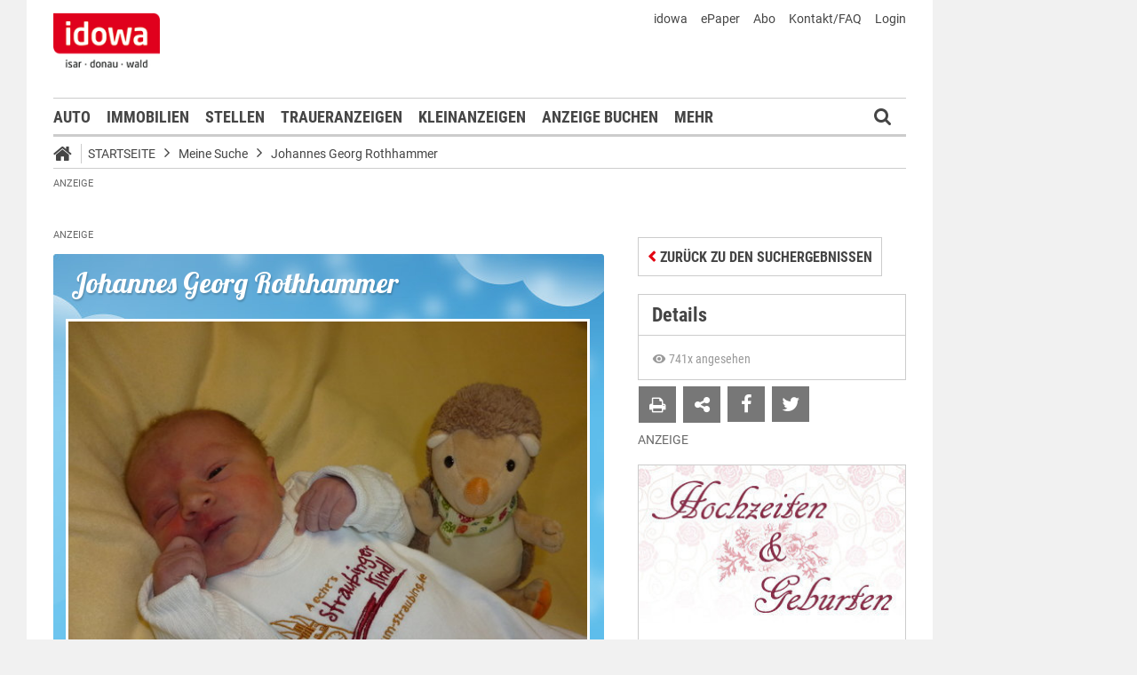

--- FILE ---
content_type: text/html;charset=UTF-8
request_url: https://markt.idowa.de/baby/2013/12/18/johannes-rothhammer/21c69b87-24ba-46b3-8d7a-9e5320d232a8.html
body_size: 39383
content:




 <!DOCTYPE html><html lang="de"> <head> <meta charset="UTF-8"><title>Johannes Rothhammer - Babyportal - idowa Markt</title> <meta name="robots" content="index, follow"> <meta name="revisit-after" content="1 days"/><meta name="description" content="Sehen Sie sich die Neuankömmlige aus der Region an und gratulieren Sie den frischgebackenen Eltern direkt im Babyreich."/><meta name="keywords" content="Babyreich"/><meta name="robots" content="index,follow"/><link rel="canonical" href="https://markt.idowa.de/babyreich/baby/2013/12/18/johannes-rothhammer/21c69b87-24ba-46b3-8d7a-9e5320d232a8.html" /><link rel="stylesheet" type="text/css" href="/global/css/dynamic.css?appearanceName=idowa_markt&amp;modelName=CSS&amp;layoutId=32&amp;timestamp=1757397931&amp;strutsAction=display.do"/><link rel="shortcut icon" type="image/x-icon" href="/global/images/favicon.ico?appearanceName=idowa_markt&amp;output=web&amp;timestamp=1768204064729"/><link rel="apple-touch-icon" href="/global/images/apple-touch-icon.png?appearanceName=idowa_markt&amp;output=web&amp;timestamp=1768204064729"/><link rel="preload" href="https://data-7b4229ab74.idowa.de/iomm/latest/manager/base/es6/bundle.js" as="script" id="IOMmBundle"><link rel="preload" href="https://data-7b4229ab74.idowa.de/iomm/latest/bootstrap/loader.js" as="script"><script type="text/javascript" src="https://data-7b4229ab74.idowa.de/iomm/latest/bootstrap/loader.js" data-cmp-custom-vendor="954" data-cmp-script></script><script rel="preload" href="https://data-7b4229ab74.idowa.de/iomm/latest/manager/base/es6/bundle.js" data-cmp-custom-vendor="954" data-cmp-script></script> <script type="text/javascript" src="https://cdn.opencmp.net/tcf-v2/cmp-stub-latest.js" id="open-cmp-stub" data-activation-key="" data-domain="idowa.de"></script> <script type="text/javascript" charset="utf-8" src="/core/global/js/jquery.js"></script> <script type="text/javascript" charset="utf-8" src="/core/global/js/json.js"></script><script type="text/javascript" charset="utf-8" src="/global/js/dynamic.js?appearanceName=idowa_markt&amp;modelName=JS&amp;layoutId=32&amp;timestamp=1757397931&amp;strutsAction=display.do"></script><link rel="dns-prefetch" href="//markt.idowa.de"><link rel="preconnect" href="//markt.idowa.de"> </head> <body> 
            
            
                
            
         <script type="text/javascript" id="trfAdSetup" async data-traffectiveConf='{ "targeting": [ {"key":"zone","values":null,"value":"baby"}, {"key":"pagetype","values":null,"value":"ressort"}, {"key":"idowa-ort","values":null,"value":"baby"} ] ,"dfpAdUrl" : "/307308315,21818029449/markt.idowa.de/baby" }' src="//cdntrf.com/markt.idowa.js"></script> <div class="statistic"> 
         
        

        <script type="text/javascript" data-cmp-custom-vendor="954" data-cmp-script>
            var iam_data = {cp: "10-1-2-1-1-1-2-41"}
            IOMm('configure', {st: "idowa", dn: "data-7b4229ab74.idowa.de", mh:5});
            IOMm('pageview', iam_data);
        </script>

        <!-- Google tag (gtag.js) -->
        <script async src="https://www.googletagmanager.com/gtag/js?id=G-TPQ1NT2S43" data-cmp-custom-vendor="871" data-cmp-script></script>
        <script data-cmp-custom-vendor="871" data-cmp-script>
            window.dataLayer = window.dataLayer || [];
            function gtag(){dataLayer.push(arguments);}
            gtag('js', new Date());

            gtag('config', 'G-TPQ1NT2S43');
        </script>
    </div> <div class="layout"> <script type="text/javascript"> var layout = new Layout(); </script> <div id="content_79" class="column" style="margin: 0px 0px 0px 0px;width:1220px;"> <div class="template"> <div id="content_81" class="column" style="margin: 0px 0px 0px 0px;width:1020px;"> <div class="special"> <div class="box" style="margin:0px 0px 0px 0px"> <div style="padding:0px 0px 0px 0px"> <!-- INCLUDE START Banner oben --> <div class="bannerTop" align="right"> <div id="content-130"> <script type="text/javascript"> banner.insert(130, 4, null, self, "markt.idowa.de", window.document, 90); </script> </div></div> <script type="text/javascript"> /* OMS */ var adl_sb_table = $("#adl_sb_table"); if (adl_sb_table.length > 0) { adl_sb_table.width($("#content-130").width()); } </script> <!-- INCLUDE END --> </div> </div> </div> <div class="special"> <div class="box" style="margin:0px 0px 0px 0px"> <div style="padding:0px 0px 0px 0px"> <!-- INCLUDE START Menü oben --> <div class="menuTop" id="menuTop_49_8"> <div class="top"> <ul> <li class="first"> <a href="https://www.idowa.de"><span>idowa</span></a> </li> <li> <a href="https://kis.mga.de/bestellung/einzelverkauf/auswahl"><span>ePaper</span></a> </li> <li> <a href="https://kis.mga.de"><span>Abo</span></a> </li> <li> <a href="/startseite/kontakt-faq"><span>Kontakt/FAQ</span></a> </li> 


<li>
    
    
        <a href="https://sso.mga.de/authorization?response_type=code&client_id=ZYJA68EHDOB3IG4W&scope=client&redirect_uri=https://markt.idowa.de/baby/2013/12/18/johannes-rothhammer/21c69b87-24ba-46b3-8d7a-9e5320d232a8.html"><span>Login</span></a>
    
</li> </ul> <div class="clear"></div> <a class="logo" href="//www.idowa.de"><span>Zum Nachrichtenportal</span></a><img class="print-logo" src="/custom/web/special/root/content/menu/top/images/logo.jpg" alt="logo"/> <br class="clear"/> </div> <div class="navigation"> <div class="logo_fixed"><a href="//www.idowa.de/"><span>Zum Nachrichtenportal</span><img src="/custom/web/special/root/content/menu/top/images/logo.jpg"/></a></div> <ul> <li class="home_fixed"> <a href="/" title="Startseite"> <i class="fa fa-home" aria-hidden="true"></i> </a> </li> <li ><a href="/automarkt" title="Auto">Auto</a></li> <li ><a href="https://zuhause.idowa.de/" title="Immobilien">Immobilien</a></li> <li ><a href="https://jobs.idowa.de" title="Stellen">Stellen</a></li> <li ><a href="/traueranzeigen" title="Traueranzeigen">Traueranzeigen</a></li> <li ><a href="/kleinanzeigen" title="Kleinanzeigen">Kleinanzeigen</a></li> <li ><a href="/anzeige-buchen" title="Anzeige buchen">Anzeige buchen</a></li> <li class="submenu last"><span>Mehr <i class="fa fa-chevron-down" aria-hidden="true"></i></span> <ul class="submenu"> <li ><a href="/herzliche-anzeigen" title="Herzliche Anzeigen">Herzliche Anzeigen</a></li> <li ><a href="/babyreich" title="Babyreich">Babyreich</a></li> <li ><a href="/chiffre-anzeigen" title="Chiffre-Anzeigen">Chiffre-Anzeigen</a></li> <li ><a href="/gesundheit" title="Gesundheit">Gesundheit</a></li> <li ><a href="/branchenbuch" title="Branchenbuch">Branchenbuch</a></li> <li ><a href="/heizoel" title="Heizölportal">Heizölportal</a></li> <li ><a href="/sonderthemen" title="Sonderthemen">Sonderthemen</a></li> <li ><a href="https://kis.mga.de" title="Abonnement">Abonnement</a></li> <li class="last"><a href="/mediadaten" title="Mediadaten">Mediadaten</a></li> </ul> </li> </ul> <div class="search" onclick="searchTop()"> <i class="fa fa-search"></i> </div> <div class="open"> <form id="form_49" action="/startseite/suche" method="post"> <div id="field_49_1" class="field"><div onclick="field.onClick(this)" class="input"><input onfocus="field.onFocus(this)" type="text" value="" name="search" onblur="field.onBlur(this)" onkeypress="return field.onKeyPressField(event,this,false,'submitSearch')" placeholder="Suchbegriff oder Anzeigen-ID"/></div><div class="message up"><div class="arrow"></div><div class="list"></div></div><div class="lock"></div></div> <a id="submitSearch" class="submit" href="javascript:send('submitSearch')" title="Suchen"> Suchen </a> <input type="hidden" name="PACKAGES" value=""/><input type="hidden" name="BUTTON" value=""/><input type="hidden" name="contentId" value="49"/></form> </div> </div> <div class="clear"></div> <div class="breadCrumb" id="bottom"> <ul class="breadcrumb-list"> <li class="home"> <a href="/" title="Startseite"> <i class="fa fa-home" aria-hidden="true"></i> </a> </li> <li class="item"> <a href="/startseite" target="_self" title="Startseite">Startseite</a> </li> <li class="item"> <i class="icon-angle-right"></i><a href="https://markt.idowa.de/startseite/baby" target="_self" title="Meine Suche">Meine Suche</a> </li> <li class="item"> <i class="icon-angle-right"></i><a href="2013/12/18/johannes-rothhammer" target="_self" title="Johannes Georg Rothhammer">Johannes Georg Rothhammer</a> </li> </ul></div></div> <script type="text/javascript"> var menuTop_49_8 = new MenuTop({contentId:49, specialId:8}); </script> <!-- INCLUDE END --> </div> </div> </div> <div class="special"> <div class="box" style="margin:10px 0px 0px 0px"> <div style="padding:0px 0px 0px 0px"> <!-- INCLUDE START Banner Billboard --> <div class="bannerContent"> <span class="aXvertisement">Anzeige</span> <div id="content-1072"> <script type="text/javascript"> banner.insert(1072, 1, null, self, "markt.idowa.de", window.document);document.write('<div id="traffective-ad-Billboard" style=\'display: none;\' class="Billboard"></div>'); </script> </div></div> <!-- INCLUDE END --> </div> </div> </div> <div class="special"> <div class="box" style="margin:0px 0px 0px 0px"> <div style="padding:0px 0px 0px 0px"> <!-- SPECIAL START SsoAutoLogin --> <div></div> <!-- SPECIAL END --> </div> </div> </div> <div class="special"> <div class="box" style="margin:0px 0px 0px 0px"> <div style="padding:0px 0px 0px 0px"> <!-- INCLUDE START Baby Suche NOT FOUND --> <!-- INCLUDE END --> </div> </div> </div> <div class="template"> <div id="content_84" class="column" style="margin: 30px 0px 0px 30px;width:620px;"> <div class="special"> <div class="box" style="margin:0px 0px 0px 0px"> <div style="padding:0px 0px 0px 0px"> <!-- INCLUDE START Banner Content Fullbanner --> <div class="bannerContent"> <span class="aXvertisement">Anzeige</span> <div id="content-3868"> <script type="text/javascript"> banner.insert(3868, 28, null, self, "markt.idowa.de", window.document);document.write('<div id="traffective-ad-Fullbanner_1" style=\'display: none;\' class="Fullbanner_1"></div>'); </script> </div></div> <!-- INCLUDE END --> </div> </div> </div> <div class="special"> <div class="box" style="margin:0px 0px 15px 0px"> <div style="padding:0px 0px 10px 0px"> <!-- SPECIAL START Baby --> 





<div class="baby">
    
    <form id="form_129" action="/startseite/baby" method="post">
        <div class="messages"><br/></div><script type="text/javascript">
 var action = new Action();
action.insertFields({});
</script>

        
        
        <div class="detail boy">
            <h1>Johannes Georg Rothhammer</h1>
            
                <img src="//markt.idowa.de/visible/production/fast/0/2015/10/5/GL1RCs/309262/tall.jpg" alt="Johannes Georg Rothhammer" width="590" height="443"/>
            
            <div class="data">
                <table border="0" cellspacing="0" cellpadding="0" width="100%">
                    <tr>
                        <td colspan="3">Geboren: 18.12.2013 - 20:07:00 Uhr</td>
                    </tr>
                    
                    <tr>
                        <td width="160px">Gewicht: 3420 g</td>
                        <td width="160px">Größe: 53 cm</td>
                        <td align="right">
                            
                                
                                    <a href="http://www.klinikum-straubing.de" target="_blank">Klinikum St. Elisabeth Straubing</a>
                                
                                
                            
                        </td>
                    </tr>
                </table>
            </div>
        </div>
                        
        <br />
                        
        
                        
        <script type="text/javascript">
            var baby = new Baby({babyId:2167});
        </script>
        
        
        
        
    <input type="hidden" name="PACKAGES" value=""/><input type="hidden" name="BUTTON" value=""/><input type="hidden" name="contentId" value="129"/></form>
        
    <script type="text/javascript">
        WebFontConfig = {
        google: { families: [ 'Lobster::latin' ] }
      };
      (function() {
        var wf = document.createElement('script');
        wf.src = ('https:' == document.location.protocol ? 'https' : 'http') +
          '://ajax.googleapis.com/ajax/libs/webfont/1/webfont.js';
        wf.type = 'text/javascript';
        wf.async = 'true';
        var s = document.getElementsByTagName('script')[0];
        s.parentNode.insertBefore(wf, s);
      })();
    </script>
</div> <!-- SPECIAL END --> </div> </div> </div> <div class="special"> <div class="box" style="margin:0px 0px 15px 0px"> <div style="padding:0px 0px 0px 0px"> <!-- SPECIAL START Kommentare --> 



    <div class="comments">
        <script type="text/javascript">
            var comment_ = new Comment({output:"web", commentDataId:nullIf(), total:nullIf(), dataId:nullIf(), button1: nullIf(),button2: nullIf(), button3: nullIf(), button4: nullIf()});
        </script>
        <h2>Glückwünsche</h2>
        <p>Glückwünsche, Gratulationen und Sprüche!<br/><br/>Hier können Sie kostenlos Ihre Wünsche zum Baby eintragen!</p><br />
        <form id="form_146" action="/baby/2013/12/18/johannes-rothhammer/21c69b87-24ba-46b3-8d7a-9e5320d232a8.html" method="post">
            
            
                <div class="button login"><button type="submit" name="button" onclick="$(this).parents('.button').eq(0).addClass('bounced');" value="Eintrag schreiben"><span class="text">Eintrag schreiben</span></button><div class="lock"></div></div>
            
            
            <br/>
            


<div id="comments_">
    
    
    <input type="hidden" name="community" value="true"/>
</div>
            
        <input type="hidden" name="PACKAGES" value=""/><input type="hidden" name="BUTTON" value=""/><input type="hidden" name="SUBMIT" value="baby/2013/12/18/johannes-rothhammer/21c69b87-24ba-46b3-8d7a-9e5320d232a8.html"/><input type="hidden" name="contentId" value="146"/></form>
    <br class="clear" />
</div>

 <!-- SPECIAL END --> </div> </div> </div> <div class="message"> <div class="box" style="margin:0px 0px 0px 0px"> <div style="padding:10px 0px 0px 0px"> <h2 class="headline">Hallo, hier bin ich!</h2> <div class="text">Hier stellen wir Ihnen die Neuank&ouml;mmlinge aus der Region vor.</div> <br class="clear"/> </div></div> <span class="clear"></span> </div> <div class="template"> <script type="text/javascript"> layout.init(); </script> <div id="content_9482" class="column" style="margin: 0px 0px 0px 0px;width:300px;"> <div class="message border"> <div class="box" style="margin:0px 0px 20px 0px"> <div style="padding:0px 0px 0px 0px"> <h1 class="headline"><a href="/startseite/artikel/2022/11/17/servus-mitanand/1f3b2e72-854f-4844-ba8c-16230ed9a4ef.html" title="Servus mitanand!">Servus mitanand!</a></h1> <div class="cover left" style="width:298px;height:180px;margin:0px 0px 0px 0px"> <a href="/startseite/artikel/2022/11/17/servus-mitanand/1f3b2e72-854f-4844-ba8c-16230ed9a4ef.html" title="Servus mitanand!"> <img src="https://markt.idowa.de/visible/production/fast/0/2022/11/17/jIflpT/2790211/flexible.jpg" width="298" height="180" alt="Servus mitanand!" border="0"/> </a> <span class="buttons"> </span> </div> <div class="text"><p>Is scho a Zeit her, wo sich meine Geschwister vorgestellt ham und etz is wieder moi soweit!<br/>I bin da Lenny Sidney Gottswinter aus Steinach und bin scho ganz sch&ouml;n gro&szlig;.<br/>&nbsp;</p></div> <br class="clear"/> </div></div> <span class="clear"></span> </div> <div class="message border"> <div class="box" style="margin:0px 0px 20px 0px"> <div style="padding:0px 0px 0px 0px"> <div class="cover center" style="width:298px;height:180px;margin:0px 0px 15px 0px"> <a href="/startseite/artikel/2020/07/11/richard-haemmerl-da-dritte/3eff4003-9dfc-4989-be91-ae82d2721b79.html" title="Richard Hämmerl da Dritte"> <img src="https://markt.idowa.de/visible/production/fast/0/2020/7/13/t5dZLW/2417601/flexible.jpg" width="298" height="180" alt="Richard Hämmerl da Dritte" border="0"/> </a> <span class="buttons"> </span> </div> <h1 class="headline"><a href="/startseite/artikel/2020/07/11/richard-haemmerl-da-dritte/3eff4003-9dfc-4989-be91-ae82d2721b79.html" style="text-transform: none;color: #454545;font-size: 19.6px;line-height: 24px;letter-spacing: normal;padding: 0 15px;background: #fff;width: calc(100% - 30px); border-left: 1px solid #ccc;border-right: 1px solid #ccc;display: block;margin: 0 0 -1px 0;" title="Richard Hämmerl da Dritte">Richard Hämmerl da Dritte</a></h1> <div class="text"><p>Servus, I bin da kleine H&auml;mmerl Richard. Von mir gibts no zwei: mei Opa und mei Uropa hei&szlig;en genauso. Etz muas i de Gelegenheit nutzen um mi vorzustellen, weil mi ja wega dem bl&ouml;den Corona-Virus no ned so vui kenand.</p></div> <br class="clear"/> </div></div> <span class="clear"></span> </div> <script type="text/javascript"> layout.add(9482); </script> </div> <div id="content_9438" class="column" style="margin: 0px 0px 0px 17px;width:300px;"> <div class="message border"> <div class="box" style="margin:0px 0px 20px 0px"> <div style="padding:0px 0px 0px 0px"> <div class="cover center" style="width:298px;height:180px;margin:0px 0px 15px 0px"> <a href="/startseite/artikel/2020/07/03/hallo-ich-bin-luzia/3eae01b3-4995-42b6-b6f8-0d20fafeeb83.html" title="Hallo, ich bin Luzia!"> <img src="https://markt.idowa.de/visible/production/fast/0/2020/7/3/H5sFUw/2413640/flexible.jpg" width="298" height="180" alt="Hallo, ich bin Luzia!" border="0"/> </a> <span class="buttons"> </span> </div> <h1 class="headline"><a href="/startseite/artikel/2020/07/03/hallo-ich-bin-luzia/3eae01b3-4995-42b6-b6f8-0d20fafeeb83.html" style="text-transform: none;color: #454545;font-size: 19.6px;line-height: 24px;letter-spacing: normal;padding: 0 15px;background: #fff;width: calc(100% - 30px); border-left: 1px solid #ccc;border-right: 1px solid #ccc;display: block;margin: 0 0 -1px 0;" title="Hallo, ich bin Luzia!">Hallo, ich bin Luzia!</a></h1> <div class="text"><p>Liebe Leut, jetzt wird es Zeit, dass ich mich vorstelle, bevor ich meinen zweiten Geburtstag feiere. Denn bereits am 16. Juli 2018 kam ich, Luzia Auth, mit einem Gewicht von 3 300 Gramm und einer Gr&ouml;&szlig;e von 52 Zentimetern zur Welt.</p></div> <br class="clear"/> </div></div> <span class="clear"></span> </div> <div class="message border"> <div class="box" style="margin:0px 0px 20px 0px"> <div style="padding:0px 0px 0px 0px"> <div class="cover left" style="width:300px;height:140px;margin:0px 0px 15px 0px;overflow: hidden;width: 100%;"> <a href="/startseite/artikel/2018/08/13/habedere/43ee364a-0efa-4a9e-855a-5ad946c5264e.html" title="Habedere!"> <img src="https://markt.idowa.de/visible/production/fast/0/2018/8/13/VNXBfA/525590/flexible.jpg" width="300" height="140" alt="Habedere!" border="0"/> </a> <span class="buttons"> </span> </div> <h2 class="headline"><a href="/startseite/artikel/2018/08/13/habedere/43ee364a-0efa-4a9e-855a-5ad946c5264e.html" title="Habedere!">Habedere!</a></h2> <div class="text"><p>Mia san de Franzi und Heidi Pillmayer aus Salching.</p></div> <br class="clear"/> </div></div> <span class="clear"></span> </div> <div class="special"> <div class="box" style="margin:0px 0px 15px 0px"> <div style="padding:0px 0px 0px 0px"> <!-- INCLUDE START Banner Rectangle --> <div class="bannerTall"> <span>Anzeige</span> <span class="aXvertisement">Anzeige</span> <div id="content-9420"> <script type="text/javascript"> banner.insert(9420, 10, null, self, "markt.idowa.de", window.document, 250);document.write('<div id="traffective-ad-Rectangle_1" style=\'display: none;\' class="Rectangle_1"></div>'); </script> </div></div> <!-- INCLUDE END --> </div> </div> </div> <script type="text/javascript"> layout.add(9438); </script> </div> <script type="text/javascript"> layout.update(); </script> </div> <br class="clear"/> <div class="special"> <div class="box" style="margin:0px 0px 0px 0px"> <div style="padding:0px 0px 0px 0px"> <!-- INCLUDE START Banner Content --> <div class="bannerContent"> <span class="aXvertisement">Anzeige</span> <div id="content-6174"> <script type="text/javascript"> banner.insert(6174, 182, null, self, "markt.idowa.de", window.document);document.write('<div id="traffective-ad-Content_2" style=\'display: none;\' class="Content_2"></div>'); </script> </div></div> <!-- INCLUDE END --> </div> </div> </div> </div> <div id="content_85" class="column" style="margin: 30px 0px 0px 38px;width:302px;"> <div class="special"> <div class="box" style="margin:4px 0px 15px 0px"> <div style="padding:0px 0px 0px 0px"> <!-- SPECIAL START Baby (Details) --> 



<form id="form_301" action="/baby/2013/12/18/johannes-rothhammer/21c69b87-24ba-46b3-8d7a-9e5320d232a8.html" method="post">
    <div class="button button left"><button type="button" onclick="$(this).parents('.button').eq(0).addClass('bounced');self.location.href='/startseite/baby'" value="Zurück zu den Suchergebnissen"><span class="text">Zurück zu den Suchergebnissen</span></button><div class="lock"></div></div>
<input type="hidden" name="PACKAGES" value=""/><input type="hidden" name="BUTTON" value=""/><input type="hidden" name="SUBMIT" value="baby/2013/12/18/johannes-rothhammer/21c69b87-24ba-46b3-8d7a-9e5320d232a8.html"/><input type="hidden" name="contentId" value="146"/></form>
<div id="baby_details">
    
        <h2>Details</h2>
        <div class="details">
            <span class="views">
                <svg xmlns="http://www.w3.org/2000/svg" height="16" viewBox="0 0 24 24"><path d="M12 9a3 3 0 0 0-3 3a3 3 0 0 0 3 3a3 3 0 0 0 3-3a3 3 0 0 0-3-3m0 8a5 5 0 0 1-5-5a5 5 0 0 1 5-5a5 5 0 0 1 5 5a5 5 0 0 1-5 5m0-12.5C7 4.5 2.73 7.61 1 12c1.73 4.39 6 7.5 11 7.5s9.27-3.11 11-7.5c-1.73-4.39-6-7.5-11-7.5z"/></svg>
                741x angesehen
            </span>
        </div>
        <div class="icons">
            <form id="form_301" action="/baby/2013/12/18/johannes-rothhammer/21c69b87-24ba-46b3-8d7a-9e5320d232a8.html" method="post">
                <div class="button print"><button type="button" onclick="window.print()" value=""><span class="text"></span></button><div class="lock"></div></div><span class="window" id="window_301_1"><div class="button envelope"><button type="button" onclick="window_301_1.open()" value=""><span class="text"></span></button><div class="lock"></div></div><span class="cover" onclick="window_301_1.close()"><span></span></span><span class="box" style="width:498px"><iframe width="498" marginheight="0" marginwidth="0" frameborder="0"></iframe><span class="loading" onmousedown="return false" onmousemove="return false"></span></span></span><script type="text/javascript">
var window_301_1 = new Window({name:"window_301_1", appearanceName:"idowa_markt", systemId:10, outputId:1, output:"web", contentId:301, root:"startseite", url:"/custom/web/frame/market/baby/suggest.do?advertisementModelId=2&babyId=2167&link=2013/12/18/johannes-rothhammer"});</script>
            <input type="hidden" name="PACKAGES" value=""/><input type="hidden" name="BUTTON" value=""/><input type="hidden" name="SUBMIT" value="baby/2013/12/18/johannes-rothhammer/21c69b87-24ba-46b3-8d7a-9e5320d232a8.html"/><input type="hidden" name="contentId" value="301"/></form>
            
                <a class="social-icon facebook" value="teilen" href="http://www.facebook.com/dialog/feed?app_id=130044187075334&link=https%3A%2F%2Fmarkt.idowa.de%2Fbaby%2F2013%2F12%2F18%2Fjohannes-rothhammer&picture=https%3A%2F%2Fmarkt.idowa.de%2Fvisible%2Fproduction%2Ffast%2F0%2F2015%2F10%2F5%2FGL1RCs%2F309262%2Fmedium.jpg&name=Johannes+Rothhammer%2C+geboren+am+18.12.2013&caption=+&description=+Gr%C3%B6%C3%9Fe%3A+53+%2C+Gewicht%3A+3420&message=Schaut+mal+was+ich+auf+idowa+Markt+gefunden+habe...&redirect_uri=http%3A%2F%2Fmarkt.idowa.de%2F2013%2F12%2F18%2Fjohannes-rothhammer" iconName="icon-facebook"></a>
            
            
                <a class="social-icon twitter" value="twittern" href="http://twitter.com/share?original_referer=http%3A%2F%2Fmarkt.idowa.de%2F2013%2F12%2F18%2Fjohannes-rothhammer&related=idowa&text=Johannes+Rothhammer%2C+geboren+am+18.12.2013%20%7C%20idowa+Markt&url=http%3A%2F%2Fmarkt.idowa.de%2F2013%2F12%2F18%2Fjohannes-rothhammer&via=idowa" iconName="icon-twitter"></a>
            
            <div class="clear"></div>
        </div>
    
    
</div> <!-- SPECIAL END --> </div> </div> </div> <div class="special"> <div class="box" style="margin:0px 0px 15px 0px"> <div style="padding:0px 0px 0px 0px"> <!-- INCLUDE START Banner Rectangle --> <div class="bannerTall"> <span>Anzeige</span> <span class="aXvertisement">Anzeige</span> <div id="content-811"> <script type="text/javascript"> banner.insert(811, 13, null, self, "markt.idowa.de", window.document, 250);document.write('<div id="traffective-ad-Rectangle_2" style=\'display: none;\' class="Rectangle_2"></div>'); </script> </div></div> <!-- INCLUDE END --> </div> </div> </div> <div class="message border"> <div class="box" style="margin:0px 0px 20px 0px"> <div style="padding:0px 0px 0px 0px"> <div class="cover left" style="width:298px;height:180px;margin:0px 0px 0px 0px"> <img src="https://markt.idowa.de/visible/production/fast/0/2019/11/12/ujj40Q/2108706/flexible.jpg" width="298" height="180" alt="" border="0"/> </div> <div class="text"><h3>Unsere neuen Erdenb&uuml;rger</h3><p>St. Elisabeth Krankenhaus Straubing</p><p>&nbsp;</p><h2><b>2023 - 2025</b></h2></div> <br class="clear"/> <div class="libary"> <ul class="link"> <li class="text"><a target="_blank" href="/startseite/download/2025/09/09/202508-hug.pdf" title="August 2025">August 2025</a></li> <li class="text"><a target="_blank" href="/startseite/download/2025/09/02/hug07-25.pdf" title="Juli 2025">Juli 2025</a></li> <li class="text"><a target="_blank" href="/startseite/download/2025/07/08/202506-hug.pdf" title="Juni 2025">Juni 2025</a></li> <li class="text"><a target="_blank" href="/startseite/download/2025/06/11/202505-hug.pdf" title="Mai 2025">Mai 2025</a></li> <li class="text"><a target="_blank" href="/startseite/download/2025/05/06/202504-hug.pdf" title="April 2025">April 2025</a></li> <li class="text"><a target="_blank" href="/startseite/download/2025/05/06/202503-hug.pdf" title="März 2025">März 2025</a></li> <li class="text"><a target="_blank" href="/startseite/download/2025/03/11/20250311-hug.pdf" title="Februar 2025">Februar 2025</a></li> <li class="text"><a target="_blank" href="/startseite/download/2025/02/11/20250211-hug.pdf" title="Januar 2025">Januar 2025</a></li> <li class="text"><a target="_blank" href="/startseite/download/2025/02/04/202412-hochzeitengeburten.pdf" title="Dezember 2024">Dezember 2024</a></li> <li class="text"><a target="_blank" href="/startseite/download/2024/12/05/2024-12-hochzeiten-geburten.pdf" title="November 2024">November 2024</a></li> <li class="text"><a target="_blank" href="/startseite/download/2024/11/13/20241105-hug.pdf" title="Oktober 2024">Oktober 2024</a></li> <li class="text"><a target="_blank" href="/startseite/download/2024/10/09/2024-10-hochzeiten-geburten.pdf" title="September 2024">September 2024</a></li> <li class="text"><a target="_blank" href="/startseite/download/2024/10/09/2024-09-hochzeiten-geburten.pdf" title="August 2024">August 2024</a></li> <li class="text"><a target="_blank" href="/startseite/download/2024/10/09/2024-08-hochzeiten-geburten.pdf" title="Juli 2024">Juli 2024</a></li> <li class="text"><a target="_blank" href="/startseite/download/2024/10/09/2024-07-hochzeiten-geburten.pdf" title="Juni 2024">Juni 2024</a></li> <li class="text"><a target="_blank" href="/startseite/download/2024/10/09/2024-06-hochzeiten-geburten.pdf" title="Mai 2024">Mai 2024</a></li> <li class="text"><a target="_blank" href="/startseite/download/2024/10/09/2024-05-hochzeiten-geburten.pdf" title="April 2024">April 2024</a></li> <li class="text"><a target="_blank" href="/startseite/download/2024/04/09/20240402-hug.pdf" title="März 2024">März 2024</a></li> <li class="text"><a target="_blank" href="/startseite/download/2024/04/09/20240305-hug.pdf" title="Februar 2024">Februar 2024</a></li> <li class="text"><a target="_blank" href="/startseite/download/2024/04/09/20240206-hug.pdf" title="Januar 2024">Januar 2024</a></li> <li class="text"><a target="_blank" href="/startseite/download/2024/04/09/20240109-hug.pdf" title="Dezember 2023">Dezember 2023</a></li> <li class="text"><a target="_blank" href="/startseite/download/2024/04/09/2023-12-hochzeiten-geburten.pdf" title="November 2023">November 2023</a></li> <li class="text"><a target="_blank" href="/startseite/download/2023/11/07/2023-11-hochzeiten-geburten.pdf" title="Oktober 2023">Oktober 2023</a></li> <li class="text"><a href="/startseite/download/2023/11/07/2023-10-hochzeiten-geburten.pdf" title="September 2023">September 2023</a></li> <li class="text"><a target="_blank" href="/startseite/download/2023/09/05/2023-09-hochzeiten-geburten.pdf" title="August 2023">August 2023</a></li> <li class="text"><a target="_blank" href="/startseite/download/2023/08/08/2023-08.pdf" title="Juli 2023">Juli 2023</a></li> <li class="text"><a target="_blank" href="/startseite/download/2024/10/09/2023-07-hochzeiten-geburten.pdf" title="Juni 2023">Juni 2023</a></li> <li class="text"><a target="_blank" href="/startseite/download/2024/10/09/2023-06-hochzeiten-geburten.pdf" title="Mai 2023">Mai 2023</a></li> <li class="text"><a href="/startseite/download/2023/05/11/2023-04-hochzeiten-geburten.pdf" title="April 2023">April 2023</a></li> <li class="text"><a href="/startseite/download/2023/04/04/2023-03-hochzeiten-geburten.pdf" title="März 2023">März 2023</a></li> <li class="text"><a href="/startseite/download/2023/03/07/2023-02-hochzeiten-und-geburten.pdf" title="Februar 2023">Februar 2023</a></li> <li class="text"><a target="_blank" href="/startseite/download/2024/10/09/2023-02-hochzeiten-geburten.pdf" title="Januar 2023">Januar 2023</a></li> </ul> </div> <br class="clear"/> </div></div> <span class="clear"></span> </div> <div class="message border"> <div class="box" style="margin:0px 0px 20px 0px"> <div style="padding:0px 0px 0px 0px"> <div class="cover center" style="width:298px;height:180px;margin:0px 0px 15px 0px"> <a href="/startseite/artikel/2019/05/05/mia-san-de-viererbande-vom-neumaier-hof/1ac18caf-d176-46a0-8faf-639da83c5abe.html" title="Mia san de Viererbande"> <img src="https://markt.idowa.de/visible/production/fast/0/2019/11/12/ujj40Q/2108705/flexible.jpg" width="298" height="180" alt="Mia san de Viererbande" border="0"/> </a> <span class="buttons"> </span> </div> <h1 class="headline"><a href="/startseite/artikel/2019/05/05/mia-san-de-viererbande-vom-neumaier-hof/1ac18caf-d176-46a0-8faf-639da83c5abe.html" style="text-transform: none;color: #454545;font-size: 19.6px;line-height: 24px;letter-spacing: normal;padding: 0 15px;background: #fff;width: calc(100% - 30px); border-left: 1px solid #ccc;border-right: 1px solid #ccc;display: block;margin: 0 0 -1px 0;" title="Mia san de Viererbande">Mia san de Viererbande</a></h1> <div class="text"><p>Grias eich i bin da Jakob Rehm, sitz ganz vorn und bin im November 18 geboren.</p></div> <br class="clear"/> </div></div> <span class="clear"></span> </div> <div class="message border"> <div class="box" style="margin:0px 0px 20px 0px"> <div style="padding:0px 0px 0px 0px"> <div class="cover center" style="width:298px;height:180px;margin:0px 0px 15px 0px"> <a href="/startseite/artikel/2019/03/28/servus-i-bin-da-johannes/95f09a32-8aae-402e-88a8-a0fdaa59f25a.html" title="Servus, i bin da Johannes"> <img src="https://markt.idowa.de/visible/production/fast/0/2019/11/12/ujj40Q/2108701/flexible.jpg" width="298" height="180" alt="Servus, i bin da Johannes" border="0"/> </a> <span class="buttons"> </span> </div> <h1 class="headline"><a href="/startseite/artikel/2019/03/28/servus-i-bin-da-johannes/95f09a32-8aae-402e-88a8-a0fdaa59f25a.html" style="text-transform: none;color: #454545;font-size: 19.6px;line-height: 24px;letter-spacing: normal;padding: 0 15px;background: #fff;width: calc(100% - 30px); border-left: 1px solid #ccc;border-right: 1px solid #ccc;display: block;margin: 0 0 -1px 0;" title="Servus, i bin da Johannes">Servus, i bin da Johannes</a></h1> <div class="text"><p>I bin's, da Santl Johannes aus Ascha, und links neben mir, des is mei gro&szlig;er Bruder, da Maxi.</p></div> <br class="clear"/> </div></div> <span class="clear"></span> </div> <div class="message border"> <div class="box" style="margin:0px 0px 20px 0px"> <div style="padding:0px 0px 0px 0px"> <div class="cover center" style="width:298px;height:180px;margin:0px 0px 15px 0px"> <a href="/startseite/artikel/2015/07/27/umfrageergebnis-deshalb-haben-viele-straubinger-kinder-den-gleichen-vornamen/0db352cd-e584-4078-bd1b-35d5e7eb67ee.html" title="Umfrageergebnis: Deshalb haben viele Kinder den gleichen Vornamen"> <img src="https://markt.idowa.de/visible/production/fast/0/2019/11/12/ujj40Q/2108700/flexible.jpg" width="298" height="180" alt="Umfrageergebnis: Deshalb haben viele Kinder den gleichen Vornamen" border="0"/> </a> <span class="buttons"> </span> </div> <h1 class="headline"><a href="/startseite/artikel/2015/07/27/umfrageergebnis-deshalb-haben-viele-straubinger-kinder-den-gleichen-vornamen/0db352cd-e584-4078-bd1b-35d5e7eb67ee.html" style="text-transform: none;color: #454545;font-size: 19.6px;line-height: 24px;letter-spacing: normal;padding: 0 15px;background: #fff;width: calc(100% - 30px); border-left: 1px solid #ccc;border-right: 1px solid #ccc;display: block;margin: 0 0 -1px 0;" title="Umfrageergebnis: Deshalb haben viele Kinder den gleichen Vornamen">Umfrageergebnis: Deshalb haben viele Kinder den gleichen Vornamen</a></h1> <span class="underline" style="border: none;padding: 0 15px;margin: 5px 0 -10px 0;left: 0;width: calc(100% - 30px);">So finden Eltern Namen</span> <div class="text"><p>Vor einiger Zeit haben wir die idowa-Leser aufgefordert, uns in einer Abstimmung ihr Rezept zu verraten mit dem sie den perfekten Vornamen ihrer Kinder gefunden haben.</p></div> <br class="clear"/> </div></div> <span class="clear"></span> </div> <div class="message border"> <div class="box" style="margin:0px 0px 20px 0px"> <div style="padding:0px 0px 0px 0px"> <div class="cover center" style="width:298px;height:180px;margin:0px 0px 15px 0px"> <a href="/startseite/artikel/2015/07/27/immer-schoen-cool-bleiben-tipps-fuer-muetter-und-vaeter/c05208c4-e1f9-43ef-a5df-2929ad038309.html" title="Immer schön cool bleiben! Tipps für Mütter und Väter"> <img src="https://markt.idowa.de/visible/production/fast/0/2019/11/12/ujj40Q/2108699/flexible.jpg" width="298" height="180" alt="Immer schön cool bleiben! Tipps für Mütter und Väter" border="0"/> </a> <span class="buttons"> </span> </div> <h1 class="headline"><a href="/startseite/artikel/2015/07/27/immer-schoen-cool-bleiben-tipps-fuer-muetter-und-vaeter/c05208c4-e1f9-43ef-a5df-2929ad038309.html" style="text-transform: none;color: #454545;font-size: 19.6px;line-height: 24px;letter-spacing: normal;padding: 0 15px;background: #fff;width: calc(100% - 30px); border-left: 1px solid #ccc;border-right: 1px solid #ccc;display: block;margin: 0 0 -1px 0;" title="Immer schön cool bleiben! Tipps für Mütter und Väter">Immer schön cool bleiben! Tipps für Mütter und Väter</a></h1> <span class="underline" style="border: none;padding: 0 15px;margin: 5px 0 -10px 0;left: 0;width: calc(100% - 30px);">Immer schön cool bleiben!</span> <div class="text"><p>Dr. Ulrich Caroli aus Straubing ist Dermatologe und gibt einige n&uuml;tzliche Hinweise, wie S&auml;uglinge ihren Sommer genie&szlig;en k&ouml;nnen.</p></div> <br class="clear"/> </div></div> <span class="clear"></span> </div> </div> </div> <br class="clear"/> <div class="message border"> <div class="box" style="margin:0px 0px 20px 0px"> <div style="padding:0px 0px 0px 0px"> <br class="clear"/> </div></div> <span class="clear"></span> </div> <div class="special"> <div class="box" style="margin:0px 0px 0px 0px"> <div style="padding:0px 0px 0px 0px"> <!-- INCLUDE START Banner Footer --> <div class="bannerContent"> <span class="aXvertisement">Anzeige</span> <div id="content-4450"> <script type="text/javascript"> banner.insert(4450, 192, null, self, "markt.idowa.de", window.document);document.write('<div id="traffective-ad-Footer_1" style=\'display: none;\' class="Footer_1"></div>'); </script> </div></div> <!-- INCLUDE END --> </div> </div> </div> <div class="special"> 





     <div class="box" style="margin:30px 0px 0px 0px"> <div style="padding:0px 0px 0px 0px"> <!-- INCLUDE START Menü unten --> <div id="menuBottom_50_10" class="menuBottom"> <div class="sitemap"> <div class="list"> <span class="headline ">idowa Markt</span> <ul class="menu"> <li class="item "><a href="/automarkt">Auto</a></li> <li class="item "><a href="/immobilien">Immobilien</a></li> <li class="item "><a href="/stellenmarkt">Stellen</a></li> <li class="item "><a href="/traueranzeigen">Traueranzeigen</a></li> <li class="item "><a href="/kleinanzeigen">Kleinanzeigen</a></li> <li class="item "><a href="/anzeige-buchen">Anzeige buchen</a></li> <li class="item "><a href="/herzliche-anzeigen">Herzliche Anzeigen</a></li> <li class="item "><a href="/babyreich">Babyreich</a></li> <li class="item "><a href="/chiffre-anzeigen">Chiffre-Anzeigen</a></li> <li class="item "><a href="/gesundheit">Gesundheit</a></li> <li class="item "><a href="/branchenbuch">Branchenbuch</a></li> <li class="item "><a href="/heizoel">Heizölportal</a></li> <li class="item "><a href="/sonderthemen">Sonderthemen</a></li> <li class="item "><a href="/abonnement">Abonnement</a></li> <li class="item "><a href="/mediadaten">Mediadaten</a></li> </ul> </div> <br class="clear"/> </div> <div class="menuFooter"> <ul class="menu"> <li class="item first"><a href="/startseite/datenschutz">Datenschutz</a></li> <li class="item"><a href="/startseite/impressum">Impressum</a></li> <li class="item"><a href="/startseite/agb">AGB</a></li> <li class="item"><a href="/startseite/nutzungsbedingungen">Nutzungsbedingungen</a></li> <li class="item"><a href="/startseite/widerrufsbelehrung">Widerrufsbelehrung</a></li> </ul> <div class="clear"></div> <div class="copyright"> <span>© 2026 Mediengruppe Straubinger Tagblatt / Landshuter Zeitung</span> <div class="toTop"> <a href="#top" title="Seitenanfang"><i class="icon-angle-up"></i></a> </div> </div> </div></div><script type="text/javascript"> var menuBottom_50_10 = new MenuBottom({contentId:50, specialId:10});</script> <!-- INCLUDE END --> </div> </div> 
 </div> </div> <div id="content_82" class="column" style="margin: 0px 0px 0px 0px"> <div class="special"> <div class="box" style="margin:0px 0px 0px 0px"> <div style="padding:0px 0px 0px 0px"> <!-- INCLUDE START Banner rechts --> <div class="bannerRight"> <div id="content-808"> <script type="text/javascript"> banner.insert(808, 4, null, self, "markt.idowa.de", window.document, 600);document.write('<div id="traffective-ad-Skyscraper" style=\'display: none;\' class="Skyscraper"></div><div id="traffective-ad-Interstitial_1" style=\'display: none;\' class="Interstitial_1"></div>'); </script> </div></div> <!-- INCLUDE END --> </div> </div> </div> </div> </div> <br class="clear"/> </div> </div> </body></html>

<!-- localhost:8110 18.01.2026 09:56:25 seconds -->        